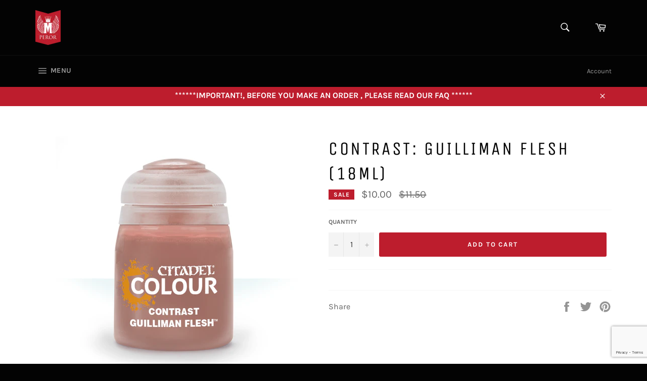

--- FILE ---
content_type: text/html; charset=utf-8
request_url: https://www.google.com/recaptcha/api2/anchor?ar=1&k=6LeTRAoeAAAAACKeCUlhSkXvVTIwv0_OgDTqgYsa&co=aHR0cHM6Ly9tcGVyb3IuY2M6NDQz&hl=en&v=PoyoqOPhxBO7pBk68S4YbpHZ&size=invisible&anchor-ms=20000&execute-ms=30000&cb=iyf1bxgzdowf
body_size: 48879
content:
<!DOCTYPE HTML><html dir="ltr" lang="en"><head><meta http-equiv="Content-Type" content="text/html; charset=UTF-8">
<meta http-equiv="X-UA-Compatible" content="IE=edge">
<title>reCAPTCHA</title>
<style type="text/css">
/* cyrillic-ext */
@font-face {
  font-family: 'Roboto';
  font-style: normal;
  font-weight: 400;
  font-stretch: 100%;
  src: url(//fonts.gstatic.com/s/roboto/v48/KFO7CnqEu92Fr1ME7kSn66aGLdTylUAMa3GUBHMdazTgWw.woff2) format('woff2');
  unicode-range: U+0460-052F, U+1C80-1C8A, U+20B4, U+2DE0-2DFF, U+A640-A69F, U+FE2E-FE2F;
}
/* cyrillic */
@font-face {
  font-family: 'Roboto';
  font-style: normal;
  font-weight: 400;
  font-stretch: 100%;
  src: url(//fonts.gstatic.com/s/roboto/v48/KFO7CnqEu92Fr1ME7kSn66aGLdTylUAMa3iUBHMdazTgWw.woff2) format('woff2');
  unicode-range: U+0301, U+0400-045F, U+0490-0491, U+04B0-04B1, U+2116;
}
/* greek-ext */
@font-face {
  font-family: 'Roboto';
  font-style: normal;
  font-weight: 400;
  font-stretch: 100%;
  src: url(//fonts.gstatic.com/s/roboto/v48/KFO7CnqEu92Fr1ME7kSn66aGLdTylUAMa3CUBHMdazTgWw.woff2) format('woff2');
  unicode-range: U+1F00-1FFF;
}
/* greek */
@font-face {
  font-family: 'Roboto';
  font-style: normal;
  font-weight: 400;
  font-stretch: 100%;
  src: url(//fonts.gstatic.com/s/roboto/v48/KFO7CnqEu92Fr1ME7kSn66aGLdTylUAMa3-UBHMdazTgWw.woff2) format('woff2');
  unicode-range: U+0370-0377, U+037A-037F, U+0384-038A, U+038C, U+038E-03A1, U+03A3-03FF;
}
/* math */
@font-face {
  font-family: 'Roboto';
  font-style: normal;
  font-weight: 400;
  font-stretch: 100%;
  src: url(//fonts.gstatic.com/s/roboto/v48/KFO7CnqEu92Fr1ME7kSn66aGLdTylUAMawCUBHMdazTgWw.woff2) format('woff2');
  unicode-range: U+0302-0303, U+0305, U+0307-0308, U+0310, U+0312, U+0315, U+031A, U+0326-0327, U+032C, U+032F-0330, U+0332-0333, U+0338, U+033A, U+0346, U+034D, U+0391-03A1, U+03A3-03A9, U+03B1-03C9, U+03D1, U+03D5-03D6, U+03F0-03F1, U+03F4-03F5, U+2016-2017, U+2034-2038, U+203C, U+2040, U+2043, U+2047, U+2050, U+2057, U+205F, U+2070-2071, U+2074-208E, U+2090-209C, U+20D0-20DC, U+20E1, U+20E5-20EF, U+2100-2112, U+2114-2115, U+2117-2121, U+2123-214F, U+2190, U+2192, U+2194-21AE, U+21B0-21E5, U+21F1-21F2, U+21F4-2211, U+2213-2214, U+2216-22FF, U+2308-230B, U+2310, U+2319, U+231C-2321, U+2336-237A, U+237C, U+2395, U+239B-23B7, U+23D0, U+23DC-23E1, U+2474-2475, U+25AF, U+25B3, U+25B7, U+25BD, U+25C1, U+25CA, U+25CC, U+25FB, U+266D-266F, U+27C0-27FF, U+2900-2AFF, U+2B0E-2B11, U+2B30-2B4C, U+2BFE, U+3030, U+FF5B, U+FF5D, U+1D400-1D7FF, U+1EE00-1EEFF;
}
/* symbols */
@font-face {
  font-family: 'Roboto';
  font-style: normal;
  font-weight: 400;
  font-stretch: 100%;
  src: url(//fonts.gstatic.com/s/roboto/v48/KFO7CnqEu92Fr1ME7kSn66aGLdTylUAMaxKUBHMdazTgWw.woff2) format('woff2');
  unicode-range: U+0001-000C, U+000E-001F, U+007F-009F, U+20DD-20E0, U+20E2-20E4, U+2150-218F, U+2190, U+2192, U+2194-2199, U+21AF, U+21E6-21F0, U+21F3, U+2218-2219, U+2299, U+22C4-22C6, U+2300-243F, U+2440-244A, U+2460-24FF, U+25A0-27BF, U+2800-28FF, U+2921-2922, U+2981, U+29BF, U+29EB, U+2B00-2BFF, U+4DC0-4DFF, U+FFF9-FFFB, U+10140-1018E, U+10190-1019C, U+101A0, U+101D0-101FD, U+102E0-102FB, U+10E60-10E7E, U+1D2C0-1D2D3, U+1D2E0-1D37F, U+1F000-1F0FF, U+1F100-1F1AD, U+1F1E6-1F1FF, U+1F30D-1F30F, U+1F315, U+1F31C, U+1F31E, U+1F320-1F32C, U+1F336, U+1F378, U+1F37D, U+1F382, U+1F393-1F39F, U+1F3A7-1F3A8, U+1F3AC-1F3AF, U+1F3C2, U+1F3C4-1F3C6, U+1F3CA-1F3CE, U+1F3D4-1F3E0, U+1F3ED, U+1F3F1-1F3F3, U+1F3F5-1F3F7, U+1F408, U+1F415, U+1F41F, U+1F426, U+1F43F, U+1F441-1F442, U+1F444, U+1F446-1F449, U+1F44C-1F44E, U+1F453, U+1F46A, U+1F47D, U+1F4A3, U+1F4B0, U+1F4B3, U+1F4B9, U+1F4BB, U+1F4BF, U+1F4C8-1F4CB, U+1F4D6, U+1F4DA, U+1F4DF, U+1F4E3-1F4E6, U+1F4EA-1F4ED, U+1F4F7, U+1F4F9-1F4FB, U+1F4FD-1F4FE, U+1F503, U+1F507-1F50B, U+1F50D, U+1F512-1F513, U+1F53E-1F54A, U+1F54F-1F5FA, U+1F610, U+1F650-1F67F, U+1F687, U+1F68D, U+1F691, U+1F694, U+1F698, U+1F6AD, U+1F6B2, U+1F6B9-1F6BA, U+1F6BC, U+1F6C6-1F6CF, U+1F6D3-1F6D7, U+1F6E0-1F6EA, U+1F6F0-1F6F3, U+1F6F7-1F6FC, U+1F700-1F7FF, U+1F800-1F80B, U+1F810-1F847, U+1F850-1F859, U+1F860-1F887, U+1F890-1F8AD, U+1F8B0-1F8BB, U+1F8C0-1F8C1, U+1F900-1F90B, U+1F93B, U+1F946, U+1F984, U+1F996, U+1F9E9, U+1FA00-1FA6F, U+1FA70-1FA7C, U+1FA80-1FA89, U+1FA8F-1FAC6, U+1FACE-1FADC, U+1FADF-1FAE9, U+1FAF0-1FAF8, U+1FB00-1FBFF;
}
/* vietnamese */
@font-face {
  font-family: 'Roboto';
  font-style: normal;
  font-weight: 400;
  font-stretch: 100%;
  src: url(//fonts.gstatic.com/s/roboto/v48/KFO7CnqEu92Fr1ME7kSn66aGLdTylUAMa3OUBHMdazTgWw.woff2) format('woff2');
  unicode-range: U+0102-0103, U+0110-0111, U+0128-0129, U+0168-0169, U+01A0-01A1, U+01AF-01B0, U+0300-0301, U+0303-0304, U+0308-0309, U+0323, U+0329, U+1EA0-1EF9, U+20AB;
}
/* latin-ext */
@font-face {
  font-family: 'Roboto';
  font-style: normal;
  font-weight: 400;
  font-stretch: 100%;
  src: url(//fonts.gstatic.com/s/roboto/v48/KFO7CnqEu92Fr1ME7kSn66aGLdTylUAMa3KUBHMdazTgWw.woff2) format('woff2');
  unicode-range: U+0100-02BA, U+02BD-02C5, U+02C7-02CC, U+02CE-02D7, U+02DD-02FF, U+0304, U+0308, U+0329, U+1D00-1DBF, U+1E00-1E9F, U+1EF2-1EFF, U+2020, U+20A0-20AB, U+20AD-20C0, U+2113, U+2C60-2C7F, U+A720-A7FF;
}
/* latin */
@font-face {
  font-family: 'Roboto';
  font-style: normal;
  font-weight: 400;
  font-stretch: 100%;
  src: url(//fonts.gstatic.com/s/roboto/v48/KFO7CnqEu92Fr1ME7kSn66aGLdTylUAMa3yUBHMdazQ.woff2) format('woff2');
  unicode-range: U+0000-00FF, U+0131, U+0152-0153, U+02BB-02BC, U+02C6, U+02DA, U+02DC, U+0304, U+0308, U+0329, U+2000-206F, U+20AC, U+2122, U+2191, U+2193, U+2212, U+2215, U+FEFF, U+FFFD;
}
/* cyrillic-ext */
@font-face {
  font-family: 'Roboto';
  font-style: normal;
  font-weight: 500;
  font-stretch: 100%;
  src: url(//fonts.gstatic.com/s/roboto/v48/KFO7CnqEu92Fr1ME7kSn66aGLdTylUAMa3GUBHMdazTgWw.woff2) format('woff2');
  unicode-range: U+0460-052F, U+1C80-1C8A, U+20B4, U+2DE0-2DFF, U+A640-A69F, U+FE2E-FE2F;
}
/* cyrillic */
@font-face {
  font-family: 'Roboto';
  font-style: normal;
  font-weight: 500;
  font-stretch: 100%;
  src: url(//fonts.gstatic.com/s/roboto/v48/KFO7CnqEu92Fr1ME7kSn66aGLdTylUAMa3iUBHMdazTgWw.woff2) format('woff2');
  unicode-range: U+0301, U+0400-045F, U+0490-0491, U+04B0-04B1, U+2116;
}
/* greek-ext */
@font-face {
  font-family: 'Roboto';
  font-style: normal;
  font-weight: 500;
  font-stretch: 100%;
  src: url(//fonts.gstatic.com/s/roboto/v48/KFO7CnqEu92Fr1ME7kSn66aGLdTylUAMa3CUBHMdazTgWw.woff2) format('woff2');
  unicode-range: U+1F00-1FFF;
}
/* greek */
@font-face {
  font-family: 'Roboto';
  font-style: normal;
  font-weight: 500;
  font-stretch: 100%;
  src: url(//fonts.gstatic.com/s/roboto/v48/KFO7CnqEu92Fr1ME7kSn66aGLdTylUAMa3-UBHMdazTgWw.woff2) format('woff2');
  unicode-range: U+0370-0377, U+037A-037F, U+0384-038A, U+038C, U+038E-03A1, U+03A3-03FF;
}
/* math */
@font-face {
  font-family: 'Roboto';
  font-style: normal;
  font-weight: 500;
  font-stretch: 100%;
  src: url(//fonts.gstatic.com/s/roboto/v48/KFO7CnqEu92Fr1ME7kSn66aGLdTylUAMawCUBHMdazTgWw.woff2) format('woff2');
  unicode-range: U+0302-0303, U+0305, U+0307-0308, U+0310, U+0312, U+0315, U+031A, U+0326-0327, U+032C, U+032F-0330, U+0332-0333, U+0338, U+033A, U+0346, U+034D, U+0391-03A1, U+03A3-03A9, U+03B1-03C9, U+03D1, U+03D5-03D6, U+03F0-03F1, U+03F4-03F5, U+2016-2017, U+2034-2038, U+203C, U+2040, U+2043, U+2047, U+2050, U+2057, U+205F, U+2070-2071, U+2074-208E, U+2090-209C, U+20D0-20DC, U+20E1, U+20E5-20EF, U+2100-2112, U+2114-2115, U+2117-2121, U+2123-214F, U+2190, U+2192, U+2194-21AE, U+21B0-21E5, U+21F1-21F2, U+21F4-2211, U+2213-2214, U+2216-22FF, U+2308-230B, U+2310, U+2319, U+231C-2321, U+2336-237A, U+237C, U+2395, U+239B-23B7, U+23D0, U+23DC-23E1, U+2474-2475, U+25AF, U+25B3, U+25B7, U+25BD, U+25C1, U+25CA, U+25CC, U+25FB, U+266D-266F, U+27C0-27FF, U+2900-2AFF, U+2B0E-2B11, U+2B30-2B4C, U+2BFE, U+3030, U+FF5B, U+FF5D, U+1D400-1D7FF, U+1EE00-1EEFF;
}
/* symbols */
@font-face {
  font-family: 'Roboto';
  font-style: normal;
  font-weight: 500;
  font-stretch: 100%;
  src: url(//fonts.gstatic.com/s/roboto/v48/KFO7CnqEu92Fr1ME7kSn66aGLdTylUAMaxKUBHMdazTgWw.woff2) format('woff2');
  unicode-range: U+0001-000C, U+000E-001F, U+007F-009F, U+20DD-20E0, U+20E2-20E4, U+2150-218F, U+2190, U+2192, U+2194-2199, U+21AF, U+21E6-21F0, U+21F3, U+2218-2219, U+2299, U+22C4-22C6, U+2300-243F, U+2440-244A, U+2460-24FF, U+25A0-27BF, U+2800-28FF, U+2921-2922, U+2981, U+29BF, U+29EB, U+2B00-2BFF, U+4DC0-4DFF, U+FFF9-FFFB, U+10140-1018E, U+10190-1019C, U+101A0, U+101D0-101FD, U+102E0-102FB, U+10E60-10E7E, U+1D2C0-1D2D3, U+1D2E0-1D37F, U+1F000-1F0FF, U+1F100-1F1AD, U+1F1E6-1F1FF, U+1F30D-1F30F, U+1F315, U+1F31C, U+1F31E, U+1F320-1F32C, U+1F336, U+1F378, U+1F37D, U+1F382, U+1F393-1F39F, U+1F3A7-1F3A8, U+1F3AC-1F3AF, U+1F3C2, U+1F3C4-1F3C6, U+1F3CA-1F3CE, U+1F3D4-1F3E0, U+1F3ED, U+1F3F1-1F3F3, U+1F3F5-1F3F7, U+1F408, U+1F415, U+1F41F, U+1F426, U+1F43F, U+1F441-1F442, U+1F444, U+1F446-1F449, U+1F44C-1F44E, U+1F453, U+1F46A, U+1F47D, U+1F4A3, U+1F4B0, U+1F4B3, U+1F4B9, U+1F4BB, U+1F4BF, U+1F4C8-1F4CB, U+1F4D6, U+1F4DA, U+1F4DF, U+1F4E3-1F4E6, U+1F4EA-1F4ED, U+1F4F7, U+1F4F9-1F4FB, U+1F4FD-1F4FE, U+1F503, U+1F507-1F50B, U+1F50D, U+1F512-1F513, U+1F53E-1F54A, U+1F54F-1F5FA, U+1F610, U+1F650-1F67F, U+1F687, U+1F68D, U+1F691, U+1F694, U+1F698, U+1F6AD, U+1F6B2, U+1F6B9-1F6BA, U+1F6BC, U+1F6C6-1F6CF, U+1F6D3-1F6D7, U+1F6E0-1F6EA, U+1F6F0-1F6F3, U+1F6F7-1F6FC, U+1F700-1F7FF, U+1F800-1F80B, U+1F810-1F847, U+1F850-1F859, U+1F860-1F887, U+1F890-1F8AD, U+1F8B0-1F8BB, U+1F8C0-1F8C1, U+1F900-1F90B, U+1F93B, U+1F946, U+1F984, U+1F996, U+1F9E9, U+1FA00-1FA6F, U+1FA70-1FA7C, U+1FA80-1FA89, U+1FA8F-1FAC6, U+1FACE-1FADC, U+1FADF-1FAE9, U+1FAF0-1FAF8, U+1FB00-1FBFF;
}
/* vietnamese */
@font-face {
  font-family: 'Roboto';
  font-style: normal;
  font-weight: 500;
  font-stretch: 100%;
  src: url(//fonts.gstatic.com/s/roboto/v48/KFO7CnqEu92Fr1ME7kSn66aGLdTylUAMa3OUBHMdazTgWw.woff2) format('woff2');
  unicode-range: U+0102-0103, U+0110-0111, U+0128-0129, U+0168-0169, U+01A0-01A1, U+01AF-01B0, U+0300-0301, U+0303-0304, U+0308-0309, U+0323, U+0329, U+1EA0-1EF9, U+20AB;
}
/* latin-ext */
@font-face {
  font-family: 'Roboto';
  font-style: normal;
  font-weight: 500;
  font-stretch: 100%;
  src: url(//fonts.gstatic.com/s/roboto/v48/KFO7CnqEu92Fr1ME7kSn66aGLdTylUAMa3KUBHMdazTgWw.woff2) format('woff2');
  unicode-range: U+0100-02BA, U+02BD-02C5, U+02C7-02CC, U+02CE-02D7, U+02DD-02FF, U+0304, U+0308, U+0329, U+1D00-1DBF, U+1E00-1E9F, U+1EF2-1EFF, U+2020, U+20A0-20AB, U+20AD-20C0, U+2113, U+2C60-2C7F, U+A720-A7FF;
}
/* latin */
@font-face {
  font-family: 'Roboto';
  font-style: normal;
  font-weight: 500;
  font-stretch: 100%;
  src: url(//fonts.gstatic.com/s/roboto/v48/KFO7CnqEu92Fr1ME7kSn66aGLdTylUAMa3yUBHMdazQ.woff2) format('woff2');
  unicode-range: U+0000-00FF, U+0131, U+0152-0153, U+02BB-02BC, U+02C6, U+02DA, U+02DC, U+0304, U+0308, U+0329, U+2000-206F, U+20AC, U+2122, U+2191, U+2193, U+2212, U+2215, U+FEFF, U+FFFD;
}
/* cyrillic-ext */
@font-face {
  font-family: 'Roboto';
  font-style: normal;
  font-weight: 900;
  font-stretch: 100%;
  src: url(//fonts.gstatic.com/s/roboto/v48/KFO7CnqEu92Fr1ME7kSn66aGLdTylUAMa3GUBHMdazTgWw.woff2) format('woff2');
  unicode-range: U+0460-052F, U+1C80-1C8A, U+20B4, U+2DE0-2DFF, U+A640-A69F, U+FE2E-FE2F;
}
/* cyrillic */
@font-face {
  font-family: 'Roboto';
  font-style: normal;
  font-weight: 900;
  font-stretch: 100%;
  src: url(//fonts.gstatic.com/s/roboto/v48/KFO7CnqEu92Fr1ME7kSn66aGLdTylUAMa3iUBHMdazTgWw.woff2) format('woff2');
  unicode-range: U+0301, U+0400-045F, U+0490-0491, U+04B0-04B1, U+2116;
}
/* greek-ext */
@font-face {
  font-family: 'Roboto';
  font-style: normal;
  font-weight: 900;
  font-stretch: 100%;
  src: url(//fonts.gstatic.com/s/roboto/v48/KFO7CnqEu92Fr1ME7kSn66aGLdTylUAMa3CUBHMdazTgWw.woff2) format('woff2');
  unicode-range: U+1F00-1FFF;
}
/* greek */
@font-face {
  font-family: 'Roboto';
  font-style: normal;
  font-weight: 900;
  font-stretch: 100%;
  src: url(//fonts.gstatic.com/s/roboto/v48/KFO7CnqEu92Fr1ME7kSn66aGLdTylUAMa3-UBHMdazTgWw.woff2) format('woff2');
  unicode-range: U+0370-0377, U+037A-037F, U+0384-038A, U+038C, U+038E-03A1, U+03A3-03FF;
}
/* math */
@font-face {
  font-family: 'Roboto';
  font-style: normal;
  font-weight: 900;
  font-stretch: 100%;
  src: url(//fonts.gstatic.com/s/roboto/v48/KFO7CnqEu92Fr1ME7kSn66aGLdTylUAMawCUBHMdazTgWw.woff2) format('woff2');
  unicode-range: U+0302-0303, U+0305, U+0307-0308, U+0310, U+0312, U+0315, U+031A, U+0326-0327, U+032C, U+032F-0330, U+0332-0333, U+0338, U+033A, U+0346, U+034D, U+0391-03A1, U+03A3-03A9, U+03B1-03C9, U+03D1, U+03D5-03D6, U+03F0-03F1, U+03F4-03F5, U+2016-2017, U+2034-2038, U+203C, U+2040, U+2043, U+2047, U+2050, U+2057, U+205F, U+2070-2071, U+2074-208E, U+2090-209C, U+20D0-20DC, U+20E1, U+20E5-20EF, U+2100-2112, U+2114-2115, U+2117-2121, U+2123-214F, U+2190, U+2192, U+2194-21AE, U+21B0-21E5, U+21F1-21F2, U+21F4-2211, U+2213-2214, U+2216-22FF, U+2308-230B, U+2310, U+2319, U+231C-2321, U+2336-237A, U+237C, U+2395, U+239B-23B7, U+23D0, U+23DC-23E1, U+2474-2475, U+25AF, U+25B3, U+25B7, U+25BD, U+25C1, U+25CA, U+25CC, U+25FB, U+266D-266F, U+27C0-27FF, U+2900-2AFF, U+2B0E-2B11, U+2B30-2B4C, U+2BFE, U+3030, U+FF5B, U+FF5D, U+1D400-1D7FF, U+1EE00-1EEFF;
}
/* symbols */
@font-face {
  font-family: 'Roboto';
  font-style: normal;
  font-weight: 900;
  font-stretch: 100%;
  src: url(//fonts.gstatic.com/s/roboto/v48/KFO7CnqEu92Fr1ME7kSn66aGLdTylUAMaxKUBHMdazTgWw.woff2) format('woff2');
  unicode-range: U+0001-000C, U+000E-001F, U+007F-009F, U+20DD-20E0, U+20E2-20E4, U+2150-218F, U+2190, U+2192, U+2194-2199, U+21AF, U+21E6-21F0, U+21F3, U+2218-2219, U+2299, U+22C4-22C6, U+2300-243F, U+2440-244A, U+2460-24FF, U+25A0-27BF, U+2800-28FF, U+2921-2922, U+2981, U+29BF, U+29EB, U+2B00-2BFF, U+4DC0-4DFF, U+FFF9-FFFB, U+10140-1018E, U+10190-1019C, U+101A0, U+101D0-101FD, U+102E0-102FB, U+10E60-10E7E, U+1D2C0-1D2D3, U+1D2E0-1D37F, U+1F000-1F0FF, U+1F100-1F1AD, U+1F1E6-1F1FF, U+1F30D-1F30F, U+1F315, U+1F31C, U+1F31E, U+1F320-1F32C, U+1F336, U+1F378, U+1F37D, U+1F382, U+1F393-1F39F, U+1F3A7-1F3A8, U+1F3AC-1F3AF, U+1F3C2, U+1F3C4-1F3C6, U+1F3CA-1F3CE, U+1F3D4-1F3E0, U+1F3ED, U+1F3F1-1F3F3, U+1F3F5-1F3F7, U+1F408, U+1F415, U+1F41F, U+1F426, U+1F43F, U+1F441-1F442, U+1F444, U+1F446-1F449, U+1F44C-1F44E, U+1F453, U+1F46A, U+1F47D, U+1F4A3, U+1F4B0, U+1F4B3, U+1F4B9, U+1F4BB, U+1F4BF, U+1F4C8-1F4CB, U+1F4D6, U+1F4DA, U+1F4DF, U+1F4E3-1F4E6, U+1F4EA-1F4ED, U+1F4F7, U+1F4F9-1F4FB, U+1F4FD-1F4FE, U+1F503, U+1F507-1F50B, U+1F50D, U+1F512-1F513, U+1F53E-1F54A, U+1F54F-1F5FA, U+1F610, U+1F650-1F67F, U+1F687, U+1F68D, U+1F691, U+1F694, U+1F698, U+1F6AD, U+1F6B2, U+1F6B9-1F6BA, U+1F6BC, U+1F6C6-1F6CF, U+1F6D3-1F6D7, U+1F6E0-1F6EA, U+1F6F0-1F6F3, U+1F6F7-1F6FC, U+1F700-1F7FF, U+1F800-1F80B, U+1F810-1F847, U+1F850-1F859, U+1F860-1F887, U+1F890-1F8AD, U+1F8B0-1F8BB, U+1F8C0-1F8C1, U+1F900-1F90B, U+1F93B, U+1F946, U+1F984, U+1F996, U+1F9E9, U+1FA00-1FA6F, U+1FA70-1FA7C, U+1FA80-1FA89, U+1FA8F-1FAC6, U+1FACE-1FADC, U+1FADF-1FAE9, U+1FAF0-1FAF8, U+1FB00-1FBFF;
}
/* vietnamese */
@font-face {
  font-family: 'Roboto';
  font-style: normal;
  font-weight: 900;
  font-stretch: 100%;
  src: url(//fonts.gstatic.com/s/roboto/v48/KFO7CnqEu92Fr1ME7kSn66aGLdTylUAMa3OUBHMdazTgWw.woff2) format('woff2');
  unicode-range: U+0102-0103, U+0110-0111, U+0128-0129, U+0168-0169, U+01A0-01A1, U+01AF-01B0, U+0300-0301, U+0303-0304, U+0308-0309, U+0323, U+0329, U+1EA0-1EF9, U+20AB;
}
/* latin-ext */
@font-face {
  font-family: 'Roboto';
  font-style: normal;
  font-weight: 900;
  font-stretch: 100%;
  src: url(//fonts.gstatic.com/s/roboto/v48/KFO7CnqEu92Fr1ME7kSn66aGLdTylUAMa3KUBHMdazTgWw.woff2) format('woff2');
  unicode-range: U+0100-02BA, U+02BD-02C5, U+02C7-02CC, U+02CE-02D7, U+02DD-02FF, U+0304, U+0308, U+0329, U+1D00-1DBF, U+1E00-1E9F, U+1EF2-1EFF, U+2020, U+20A0-20AB, U+20AD-20C0, U+2113, U+2C60-2C7F, U+A720-A7FF;
}
/* latin */
@font-face {
  font-family: 'Roboto';
  font-style: normal;
  font-weight: 900;
  font-stretch: 100%;
  src: url(//fonts.gstatic.com/s/roboto/v48/KFO7CnqEu92Fr1ME7kSn66aGLdTylUAMa3yUBHMdazQ.woff2) format('woff2');
  unicode-range: U+0000-00FF, U+0131, U+0152-0153, U+02BB-02BC, U+02C6, U+02DA, U+02DC, U+0304, U+0308, U+0329, U+2000-206F, U+20AC, U+2122, U+2191, U+2193, U+2212, U+2215, U+FEFF, U+FFFD;
}

</style>
<link rel="stylesheet" type="text/css" href="https://www.gstatic.com/recaptcha/releases/PoyoqOPhxBO7pBk68S4YbpHZ/styles__ltr.css">
<script nonce="Vp_HTgZKyxDjFHdls8qKnA" type="text/javascript">window['__recaptcha_api'] = 'https://www.google.com/recaptcha/api2/';</script>
<script type="text/javascript" src="https://www.gstatic.com/recaptcha/releases/PoyoqOPhxBO7pBk68S4YbpHZ/recaptcha__en.js" nonce="Vp_HTgZKyxDjFHdls8qKnA">
      
    </script></head>
<body><div id="rc-anchor-alert" class="rc-anchor-alert"></div>
<input type="hidden" id="recaptcha-token" value="[base64]">
<script type="text/javascript" nonce="Vp_HTgZKyxDjFHdls8qKnA">
      recaptcha.anchor.Main.init("[\x22ainput\x22,[\x22bgdata\x22,\x22\x22,\[base64]/[base64]/[base64]/[base64]/cjw8ejpyPj4+eil9Y2F0Y2gobCl7dGhyb3cgbDt9fSxIPWZ1bmN0aW9uKHcsdCx6KXtpZih3PT0xOTR8fHc9PTIwOCl0LnZbd10/dC52W3ddLmNvbmNhdCh6KTp0LnZbd109b2Yoeix0KTtlbHNle2lmKHQuYkImJnchPTMxNylyZXR1cm47dz09NjZ8fHc9PTEyMnx8dz09NDcwfHx3PT00NHx8dz09NDE2fHx3PT0zOTd8fHc9PTQyMXx8dz09Njh8fHc9PTcwfHx3PT0xODQ/[base64]/[base64]/[base64]/bmV3IGRbVl0oSlswXSk6cD09Mj9uZXcgZFtWXShKWzBdLEpbMV0pOnA9PTM/bmV3IGRbVl0oSlswXSxKWzFdLEpbMl0pOnA9PTQ/[base64]/[base64]/[base64]/[base64]\x22,\[base64]\\u003d\\u003d\x22,\x22C8KAw4/Dl3/DvMOww5fDvMOBw6ZKMMOhwowjw5wUwp8NTsOgPcO8w4TDt8Ktw7vDtHLCvsO0w77Dp8Kiw698QnYZwpPCq1TDhcKlfGR2W8OZUwdBw5rDmMO4w6jDgilUwqQSw4JgwqPDtsK+CG4/w4LDhcOKY8ODw4NMDDDCrcOfFDETw5BWXsK/wo7DhSXCgkHCscOYEXbDhMOhw6fDtsOGdmLCm8Oew4EIWVLCmcKwwp5qwoTCgFxXUHfDpzzCoMObSD7Cl8KKE19kMsOVPcKZK8OlwpsYw7zCvgxpKMKxHcOsD8KjH8O5VQLCqlXCrkfDn8KQLsOpA8Kpw7RRTsKSe8OJwqY/wowwFUobU8OvaT7CrsK+wqTDqsKbw5rCpMOlBMKScsOCVsOPJ8OCwqtKwoLCmhPCinl5Xl/CsMKGR1HDuCI5cnzDgk0VwpUcLsKhTkDCmTp6wrELwobCpBHDrMOxw6h2w48Vw4ANQB7Dr8OGwrNXRUh9wrTCsTjCgcOLMMOlWsOFwoLCgC9ABwNHTinChnjDpjjDpkPDvEw9UhwhZMKMLyPCim/Co3PDsMKww5nDtMOxJsK1wqAYB8OGKMOVwqDClHjChzBBIsKIwrYwHHV8eH4CD8OVXmTDjsOlw4c3w6FHwqRPKQXDmyvCrcONw4zCuXsqw5HCmnhRw53DnznDmRAuOwPDjsKAw4/Co8Kkwq5Yw6HDiR3CtMO0w67CuULCkgXCpsOgeg1jJsOkwoRRwobDv11Gw6t+wqtuOcOuw7Q9dCDCm8KcwpNdwr0eQMOrD8KjwqpxwqcSw4Fiw7LCni/Do8ORQU3DvidYw4vDnMObw7xICCLDgMK1w59swp5JUCfCl1Rkw57CmXoqwrM8w7fCrg/DqsKbRQEtwr86wro6dMOgw4xVw6/[base64]/QcKha37Ck8Kowp/CicOmw5DDvMO3FsKLD8ONw7zChSfCm8KIw6tcaXBwwo7DjcOKbMOZHMKuAMK/wpQFDE4lUx5MQFTDogHDt3/CucKLwr3CiXfDksOvaMKVd8OKJigLwrw4AF8iwqQMwr3CtcOowoZ9RmbDp8Opwp/CklvDp8OMwqRRaMOxwq9wCcOKXSHCqTdUwrN1R2jDpi7CnDvDqcOYGcK+Jk/DisOgwrTDumZ2w6bCuMOwwqPCksKiccK8IXp9McKnw4pOPTjCg0vCn2TDu8OMCF43wopqPkNPU8KKwqDCnMOQNmvCvyIRdhQaZW/[base64]/Cs8KtGsOzw7ECw7TDtMOuw6NSP8OYX8OUw5zChB1aXDLDqhjCjEnDlMKqfsOUAQkGw4dxB33DtMK3B8Kow58dwrkgw5wywofDuMKkwrrDhWE0GVPClsODwrTCt8Oow7nDnBhUwqZhw4HDnVPCq8OkVcKnwrXDusKGe8OAcEgeUMKowq/[base64]/DocKBwr5WODHDoHnCiXEddAEgw6pAw5fCncKhw5JuYMO8wpzDrxjDnjDClV3Cv8KPw5x4w7DDucKcMsOjVMOKwqklwoJgaz/Dl8KkwozCmMKaSH/[base64]/DtMKZT3LCqkMTWMKdFcK0ScKLw6hTw7kmw7J1w7ttN30OXyTCnEU8wqXDq8KcRCbDtCjDrMOSw4hswqbDlkvDqMOaHcKEJRoHGsOWQMKqNSTDimfDqwh8ZsKHwqDDp8KOwo/[base64]/[base64]/Dt8OMwr52w73CsMOpQ8Odw4gcf8OMfURUw5bCh8KFwoMjD3fDhmzCryAyJSVOw6nCscO9wpzCrsK8CMKXwp/DkhM+PsKtwp9cwq7CuMKbJxfCrcKpw7HCmiQbw6XCqhVvwp0VEcKnw7oFD8OGaMK2fMOWLsOkw6/DiBPDqMOIDzNPAQTCrcONTcKITEMQayUkw4Z8wqlHdMOuw50WdhdgM8KOHMONw5HDlXbCoMO9w6rDqCfDvzbDjMKpLsOIwoV1YsKIecKOSUrClsKRwrDDkz5Awr/Dn8OaejDDh8OlwpDCtSPCgMKIR04hw71cJsONwoQDw5bDvT7DvT0BWcOYwocnHsO3YUzDsRFDw7XChcO+I8KQw7DChVXDpcO3BTXCgHrDqsO5FMOgBsOswqnDh8KFecO3wo/CrcKuw43CjjfDhMOGJhZZbEjCh0ZpwoBlwrozw6nCoXpTc8KcfcOzPsOWwootYcOkwrnCpcKLeRvDpMOtw5sbMsKRIkhEw5J9AMOYFy8cSXxyw4oJfhNIYcOiUMOGacO9wqzDvMOww51Hw4A2KsOgwqN5U3sfwpnDpikZH8O8YUEIwp/Co8KJw6R9w6DCoMK3OMOYw5HDox7Co8K+JMORw5XDgEHDsSHCssOZwq4dwq7DpDnCi8ORScOyOlnDksOAPcKMdMOFw6U9wqlcw5FXPW/CmwjDmQ3CiMOsUlpFG3rCvkkswpk+TC/CjcKYMS4yNMOjw65Uw7nCt2bDqcODw41Sw5zCisORwop7BcORwo09wrfCpsOvL3zDjDbCjcOdwq9lCQLCgcOHZj7Dn8OIFcOcTydLfsKnwo3DqcKSGlDDk8O9wqopRRrDp8OoK3fCg8K/VADDrMKZwo9ywqbDilTCiRhcw7slScOzwqMdw5NnIsOkZ2MnV106e8OzTmo/d8O1w40VVDzDmFzCslE5VhQyw7vCtsKqY8KSw75GNMKlwqgkVxnCkVTClFxRwpBPw5fCsifCqcKcw4/DujnCimTCsRkbA8K8TMOiw5R4EFrCo8KoGMKmw4DCiwkmwpLDgsKvZXYmwoYpCsKgw4Nzwo3DiWDDlCrCnFjDv1k0w49reg/ClUHDq8KPw6tPWTLCksK+TRQowq7DmcOMw7/CoQlDT8KuwrZ2w4YrYMKVIsOsHcOrwq0SMsOLWsKRVMO2wqrDksKNXzM3byJRCh12wptVwr7DlsKASMOBDynCn8KXR2QRQsOTJsKKw4LCgMK2QzJWw6/CuCLDlU3ChcO+wp7DhjVZw7cJNCXCvULDn8KXw6BfHzAoCDbDqXvCpSHCqMKLOcKtwr3CtBIiwp3CkMKoTsKSSsOvwopaSsKvHGs2DsO3wrR4AzpMLsOmw5t2E25Jw6HCpmwYw5/DkcK/F8OXaU/Dm3kaaU3ClQQdWsKyWsKiIMK5wpTDm8KdMBJ7W8KqXTbDhsKCw4FkYVBFd8OpEDpzwrfCl8KdHsKpAMKtw5DCjsOkPcK+WsKcw6TCqsOuwqgPw5/CmXUzRQhAK8KiW8KmLH/DtsOhw4B1AjgOw7bCpcKlT8KcN2/Cr8O9fSBVwpkkCsKwC8KMw4Ekw5wBasOww7kmw4Adwr/CgcK3EztaE8KsYDTCpmfCnMOswolwwowUwpQUw7TDmcO/[base64]/LsOiPlfDpMODI8K9OijDnsKgK8O/[base64]/[base64]/Csmxyw7LCo8Kww7V4L8OKwq/CpX3DhMKZw7lIPQoFwojCg8O+wrDCpBR0Tlk6anTCucKYwr/ClsKmwp5Uw6cbw6/CssO8w5ZxRGrCtEDDmGBWUUjDmcKHMsKHS193w6DDo0YXfBHCk8KYwrEZScO3RhZdZllCwpA/[base64]/CksOoZcO6wrBHdQVNGwnDhwswVF3CiXcGw6E/R05UccKLw5vDhcKjwrvCn1XCtXrCimojWsOXV8OtwowNADzCj1t6wptywqzCiWR2wovCi3PDikYgGinCtDrCjBo8wodyQcKVYsORKEXCvsKUwr3Cs8K6wo/[base64]/w6jCrQsjwod6w77CmUzCliZVK3lDSSJ8wr/CgMOUIsKJWiUpR8OBwpvCssOuw63CvsOHwrYofi/DrTtaw4YyVsKcwoTCnkTCnsKhw4UPw5/CrMKpdgfCvcKqw67Dp1QQE2nCk8OmwrJlWGxDacKMw6nCkMOPDkYwwrHCk8Oew6jCrcKJwr0wBMOtS8Oww5wiw5/Dp2RBWCp0AMOTRWTCusO0dXBpw6rCnMKdw4lhKwXCjjnCgMO/esODaB3DjRxBw4EmFn7Di8O3AMKQHh1uZ8KEN2RSwrQQw6jCoMOYazjDtmwDw4fDscOWwqEnw6zDscKcwoXDvVzDowVJwq/DpcOawqkaC0Vqw6Aqw6hnw73CnlB3cHnCuRLDlRBSHQB1CMOUQXspwoB1bSlFQmXDvgclwrHDrsK3w4Q2NzbDkg0GwogZw5LCkzpzG8K8ajk7wpdANcKxw7xHw4nCgnUAwq3DpcOiEATCtS/DvWxTwqoWJsK/w6kRwo7ClMO1w7LChjtiYsKYYMOdNS7CvCzDv8KNwoBTQ8Ozw5kuS8OHwoYewqVZOMK0LE3DqmDCvcKMPxYXw7owOCDChCNpwoHCkcOvRMKeW8OCO8KEw4/CjsOgwpxaw51HZQPDkGBTYEtsw7VHb8KAwpZVwqvDoDhAeMOiPj1xAMOcwoLDij9CwolXBUrDsjbCvzDCtGTDksKZbcKnwoQ0FBhHwodjw6pbwrt/[base64]/CnsOtwrFvCcKyw5zDrknDu1x7wqoBw5l4wrHCtUtpw4LDnk7DrMOTQ3wsPFMPw6fDnF4bw7x+FSUYdSNpwo9hw4vCrgPDjnzCjE5yw501wo8yw4FbW8K+FEnDk03DqcKZwrhyP1BYwq/CqDYBf8KzIMO5P8OPGR0JFMKYDwl5woR2wpV7XcK9woPCr8KHGsOPw4bDnTkoCknDgivDosKsfEnCuMOUXlclBsOuw5UwNB/[base64]/CkC07ZTbCmsOicFnCpcOnQMONw4Acwp7Cr1hiwpAHw6J1w7zCtMOzb3rDmcK5w6DChz7DpMO0wojDvcKFVsOSw6HDojBqFsO0w5IgKEgOw5nDnGDCvXBYO0DCiB/CikZHbcKfDBlgwoAUw69xwoDCgR3CiynCm8OEfmhlQcOKck3DgHAxJnd0wq/DnsOsNTl/V8KBY8Kgw4Uxw4LDucOFw6ZuLykxD3RpCcOgbcKwR8OjJBjDt3DCjGjCvXN+H3cPwrd/S3bCrh4aJsORw7QTVsKVw4duwpNlw4HCtMKXw6bDlBzDp3vCtipZw4dewoLDocOCw7vCvzsHwoTCtmTDpcKdw7Idw4PCvWjCl1QXazM9ZizCj8Kuw6lKwrvDmFHDp8KZwp9Hw6jDssKrZsK7NcOaSjHDlCp/w7HCk8ORw5LDjsO2IMKqPw8tw7R2C1zClMO1wp9jwp/DnijCoDTCrcOteMK+w68jwoNHQHbCg2nDviIWXx3CvH/Dl8KGEQ7Cjn14w6DCjMOLw7HCmHF7w4pRCELCkTIEw4vDp8OMX8OwPDlrImvCkQ3CjsOKwpPDpMOCworDt8Oxwohlw6jCvsKhbR86wrARwr/[base64]/DlMK9blTCvsORw5zCt8KgwqN6XcOkw4LCiHTDnCDCvMO8w5rDhWnDj38uP2o/w4M6D8OHCsKGw4lTw4U5wpnDq8OZw4QLw47DklgZw68FYcKtIC3CkSdZw6F+wrF2ShHDlwo4wrY0bsOOwo0xFMOdwoQAw7xRX8KBX3IpFsKRBsO4Um0Gw5VVSVPDpsOXBMKRw6TDtA/Do0XCpcOHw43DoH5JZsOqw6/CpMOUKcOowr14w4XDkMOfWcK0YMOtw6/Ds8OZNkI5wogeP8KvOcOaw6vDssKRPxRXE8KhQcOyw5cIwpfDhMOWe8K6eMKyWmrDtsKXw69RKMKjHDp/McOww6ZLwpEsKsOTJ8OFwphFwp8Zw5vCj8OzWjHCkcOFwpcKbRjDsMO/KsOWYEjCp2XCh8OVTEgSLMKnGsKcL2U6R8KIU8OEfsOrL8OaDDRdLFs0WMO5CR85SBPDkWtXw6x0UA1BTsO/[base64]/[base64]/[base64]/wrbCjkwsMUVFF0ZGwrVgehV7w7bChRF4dmXDsUvCr8O8wr02w7XDkcOKHsOWwoBOwobCjRZywqfDkEDCiyF6w5hqw7MTYsKrVsOPe8Kfwrdlw4vCun5ewq/[base64]/w4N9EsOywrLCp1tvA1plwp3Cti3DrcKRw4nCmxfCncKDBAbDrWYYw7FZwrbCu3jDqMOBwqjDmsKTTmg0D8OAdlkvw5DDk8OYegUDwr8Kwr7CicORYFUxQcKVwqABF8OaDREhw5vDg8Oowp9xEcOaYsKew780w7MbUMO7w4Uow5/CvcO8AUPCncKjw4JBwr9hw5LCgMKhClVjP8OvAMKlPSjDoCHDvcK7wqwOwpdrw4HCmnAlMynCgcKhw7nDvsKyw4DDsiIMCRtfw7U2wrHCpl9gUHvCs3/CoMOEw5zDj23ChsOKFT3Ct8KrZ0/Cl8Knw4gJWMKLw7PCmlXDpMO/[base64]/DusKrwpTDiTcWMGfDrcKjW8OWwplYfUZeS8K2FsO0DmNPUm7DmsOXUgRcwotGwrM/RcKNw4vDv8OQF8Otw4I8Y8OswpnCiXTDmytnAnJYc8Ozw65Iw713YGMfw5zDvEXCvsOoLsOLez7CuMKAw704w5QpVMOGAnLDq3jDr8OJwod+GcO4USlXw6/ChMO8woZYw4rDicKOb8OBKghPw5NlDkl9wq0pwp/CmwvDiXDCjsKdwr/DusKFWS/[base64]/w7XCnT3DnH3CvsK/IMKQwrItUcOGwq7Cg2bDpXYxw7XCocKnf3IWw4zCpm5EQsKHIFzDusO/DsOuwoQIwokPw5kWw4PDqzTCssK6w7Y+w4PCgcKrw6llejnCugvCrcOYw4dyw7bCuUTCpsO7wpXCpQ5wc8K2wq5Sw5wVw5BqT3vDlS13VDfCm8KDwpXCl2dAwoYjw5UkwqDCrcO3bMKPZVbDtMOPw5/[base64]/YMO5NcK/wqAEZsOCw59QTWIxwpTDtsKSGlDCgcOIw5/DgMK0DyBVw6l4KhNtXwDDvy1eZV1Gw7LDpEkgfVF1UcO8wr/Dm8Oawq3CoWVtSCrCpcK6H8K1E8Ovw67CpB42w7UAT1nCh3w5wpfCoAoCw6DDnwLDq8O+esKww7M/w7sIwrYywoxxwp1kw6DCkBwdAMOrX8OoVwzCuTbCl2IQDBoBwoY+wpIMw454w5FFw4bCtcK8Z8K6wqLCuAxSwrs8w5HCqH4hwq9AwqvDr8OvIkvCrA5fEcOlwqJfwo0cw4/CpnzDv8KJw6FiAWojw4UPw5VQw5MOKFdtwqvDpMKaAcOpw6HCtWBMwqA4XTxcw4bCiMKFw5lNw77DqB0JwpDDlyxUEsOARMOcw67Ci05Dwq7DmRAQHXrDvj8Vw4ZKw4PDgipOwrkbDwnCqsKDwojCjHXDkMOkwq8GTsKkQ8K3ZyN/wojDuw7CsMKxVA5CTxkOSSLCqD0gf3Igw5o6WSwJfsKPwqgSwrTCmcO0w7LDhMOeRwQ1worCu8KbAh4kw7TDtnQsWcKMLkFiHhTDtMOrw7bCj8OXY8O3KXAlwphDdwnCusO0Hk/CosO0OMKEdW/DlMKACBQnGMOYZmTCicOKfMKdwoTCizhMwrbClURhA8OeJMOvbwI3w6LDqz4Aw64oJks5a3VRJsKAbhkiw5QIw5/ClyEQNxTCnzTCoMKRWXxVw6suwqVsbcOyIVNcw7rDlsKew4ITw5XDlVzDgMOGCy8WSxwow5I1fMK4w6fDlAAxwqTCqy46RTzDkMOkw63CrMOqw5lOwqzDmSFowobCu8OgIMKgwodOwqfDgCPDhcOGEw1UNcOQwrMtTms/w44JAVFaPsK4GsOnw7HDusOwBjQaPHMVecKew59qwrB8cB/CiRUmw6nDiHYsw4Y6w6jClGhDZj/CoMO2w4diG8OowoPDj1TDt8O+wp3DjsOWasOBw6XCh2wzwoBEcMO3w4rDj8ORWF0cw5HDvFfCosO3FzHDkcOnw63DpMOtwrbDhxPDhcKAw53Cn0coImdSZgVpMMKNNRcda1taKhXCpTTDvERow6fCmwt+EMKjw5gBwpLCgjfDuhHDgMKNwrk4K2AIaMO4ST7CrsO4BA/[base64]/Cm8Ozwq8dw5bCrFsSwonDk8OQw4LDv8O5EMKfwofDinkyEsO6wrlBwrY8w79EJUgeHWAPHsO0wprDp8KELcOzw7zCm2gEw4bCu11Iwr5Mwp1tw7skacOLDMOAwooic8OowqU/WBlZw78uPGF1w5EXCsK9woTDkUHCjsOUwrXCtm/CggjCh8K9WMOWZ8KqwqcHwqwUCMKlwpMMG8K1wrAxwp3CtRTDlV9aWDDDnyQPJsKCw6bDlcO/AkDCokVnwokGw5cqwobCgE4Dd3PDpcOuwq0Awr3DmsKow5l5EE9gwozDmsObwprDtMKWwoxASMONw7XDrcKsUcORNcOEFzFOP8OOw4bCtVolwqfCpgUowolqwpHDnRNAMMKfOsOMHMOsP8OawoZYAcOlWSfCtcOJHMKFw7s/cWvDkMK0w4jDogfDiysoTikvRC4+w4zDg0TDjkvDhMKmMkLDlivDjWbCiCPChcKlwoUtw7xGUHwHw7PDhXwxw4fDs8KDwoHDmwM1w4DDsS0lXEMMw7NERcKQwp/ChUfDumrDvsONw6hRwoBPVsK8w6HDqylrw4IEAX0gw45PLzVhbE1zw4RKeMKOTcKeIXJWbcOpOW3DrnHCl3DDksK5wpbCh8KZwohYwpoYT8O9f8OyPRp6wqpawqsQcjrDlcK4HEBDw4/[base64]/Ci8KkNcOUwr8GVMOWN8OAXsO9J8KYWWvCvCZ6UcKhZMK+CgcrwqrDh8OdwoEpIcOnF2bDssO8wrrCtGIzL8O+w7FswqYaw4DClWYAMMK/woJEPsOew7YDEU0Wwq/DmMKEG8KmwoLDksKGBMOQFBvDtMOhwqtLwr3CuMKbwojDj8KXfcOIElg3w4U/Q8KOZsOvVAYBwrx0AQPDk2AaKREHwoLClMKdwpRMwqjDicOXWAbCpgDCqsKTMcOdwpnCg3DCq8OfDcOQJsOIH3lLw6EhXcKmDsOXKsK+w7XDqDTDscKfw5UyLMOLPE7DmmNMwpcxdMOmLwhUZMKRwoR4VkLCiVHDimHCjwDCjnZuwqYEwobDpjvCkyghwr93w5HCq0/CosOyUFzDmmPCssOYwr7DpsOKEXjDq8Kgw6IiwrnDgMKnw43CtGBtNmMawolcw7kFDQvDliEMw7DCjcOqHyweXcKYwqjDsnA0wrplfMOKwo0eZC7CsFPDpMOBUcKudX0VGMKnwpsvwpjCuVxuFlw+BmRHwoLDpBEWw5g9wptnPkXCtMO/woXCrUI0NMK3DcKPwqMvGV1owrUbOcOce8O3SWlBMxnDk8Kuw7bCi8OHJcOfw7TCjCsTwoLDo8KTY8K3wpFtw5jCmxkfwobCssOAScO1MsKfw6/[base64]/CojBawpk9wr3Dml3CvFLDuh3CtMKOwpANCsK1L8Ogw6tSwqDCvDPCs8OJwobDhsKDL8OGR8OiMG0vwrTCvmbCmxXDogF2w48dwrvCosOxw7IBCsKLT8KIw6zCpMK3JcKcwoDCgAbCmGHCp2bCtXdzw4Z9dsKLw7NVclcpwp7DjVhlfSXDjzHDscOSbkUqw5zCrD/[base64]/[base64]/CmMK5w57DrUoJw5HDlH7DjsKiwpPCuELCpzQvCQcpwpDCt2DCpX4fXcO4wq8cMz3DnhcNbcK1w4nDlUt/w57CsMOUd2fCsm/[base64]/DiG7Ds2HCkMKBwpvCmsKJw4EVb8O7w4jCtnnCvx3CjnfCsD5Pwrdpw6HClzjCkkEkHcKoWcKewplQw7BNGSnCnDZaw5xLP8KobxRCwr96wokOw5Q8wqrDmsOLwpjDmcKkwoN/w5Uow6HDpcKRdgTCrcO1McOhwpVda8KDCR0+w7YHw53ChcKvdilMwrV2w4DCkh8QwqJnHy9uJcK1HAXCtsOrwrvDpkDCiQccdFgZI8K2eMO4wqHDqQVwUnHCjsO/O8OpVm17KyIuw4LCi0FQGnQKwp3CtMKdw4lawqrDnVIbSyskw5/DngsywpHDuMKXw5IswqsAN3rCtMOmTMOXw7kAd8Kow6MSaAfDnMO7R8O5WcONdTjCjU3Cv1nCsn3CvcO5N8K8CMKSPgTDlWPCuhLDsMKdwp7DscOMwqNDDMOCwq1iPgrDhm/CtF3CkX7DrQMNWXvCkMKRw7/Dr8KIw4LCqWtTFXrCilUgScKiw5LDssKew4bCnlrDmkkLC3oAES5uGGnCnX3DjMOcw4HCjsKEPsKJwpTDgcOtdG/DvkDDizTDvcOVPcKFwqjDhsK+w6LDjMKaBB1vw79Xw5/DvWRkwrXCncOow4p8w49Qwp3CnMKvUgvDlFjDncO3wo91w687QcKrw4LCl1PDkcO/w6fDk8OUaxzCt8Oyw7HDiRHChMKzfE/CgFIvw43CvsONwrk1MsOqw6zCkUhKw7U/w5fDh8OfTMOiJT7Di8OycGPCt1sOwobDpTQjwrB0w6dTTWPDmG8Uw5V4wo9owrgiwr4lwos7NRDChmrCqsOew7XDsMKQw6o9w6h3wr52wrjCs8OrExIowrYZwoIaw7XCrgjDi8K2XMK/GwHDgCkrKMOwBlBACcKRwq/DkjzCplYnw6Rtwo/DrcKgwoArQcK7w61OwqwCckZXw6wtB2w7wqfDgyfDoMOuRMOxHMO5HE0zQA1owq/Ck8OswrtHfMO7wqgkw4o9w7nDssO7CHRpKlPCosOZw7XDkUXDoMOyHsOuLcOEd0HCtcKfZMKERsKBHlnCli4rKlbClMOeaMKQwqnDscOlHsKTw5cmw5QwwoLDkypPaS3Dt0/Cj2FSLMO2KsKVe8OJbMKADMKgw6gZw4LCijjCsMOfQMOQwpzDqljCp8Obw78kVEkIw6URwo7CmgDCrhrDmzYuFcO7PcOYw4JyKcKNw5pHZWbDu1VowpfDrQLDlHViZxfDn8OSC8O/OMO1w74dw5ghV8OUKj5ZwoHDpMOOw5vCosKbF2cqHMOXNMKSw77DiMONJsKjJsKRwoJbGsOCR8O7ZcO6EsOlQcOkwovCkBl3wr5gLsKrcHVdAMKFwpnDrxvCtzdBw7HCj2fChcKyw5nDiQ/CscOLwobDjsKpZsOESBXCrsOOHcOuKjRwd0JdcQPCr0JCw5/[base64]/Co8OvDMOPw49SXcK8w7fDkmbCgT5/YnpoBMOmT0zChcKZw6x6YC7CkMK8AMOwJhhDwoVbWXJpIlobwoZiVU4ww5UIw7NWTMO5w79CU8Oywr/Cvn11EsK9wojDssO5b8OoJ8OQeF7Dn8KAwpU0wpUGwpxXe8OGw6lww4fCk8KUKsKdEnXDocKDw5bDm8OGMcOhAsKFw5gdwp9GV3wNw4jDkMOQwp/CmmjDu8Ohw7hhw5zDsGrDngdbJ8KPwo3DsCQVC0PCnxgdCMKwPMKOV8KCMXrDlAoUwoHCr8OjUGLDpWxzUMKxPsOdwociUDnDnFdEwrPCpRFfwrnDoA8DX8KdSMOjWlPDp8OzwoDDi3rDhFULCsOuw7vDvcKjDW3CgcKQPMOsw5cTY0HDkSlxw6vDhWgiw7RFwpNIwr/Cl8KxwonCsy4Ow5PDkBskRsKNDFdnKcOZAxZVwqMcwrEwcBTCiwXCscO+woJnw6/Dj8KOw6gDwrRZw4p0woPCpMO+TsOqRQ1oEXjCi8Kowp0pwofDtMKiwqcedjVXGW07w4YJeMO9w6gmTsKTaDRkw57Dq8K5w7nDkVEkwr0MwofCgybDvCBVHMKnw67Di8KJwrFxOzLDtSbCg8K2wpp0woQ4w6Vzwo4/[base64]/wprCrBbDpXITw6loX8KeCw/Cr8OGw5PDjsOSLsKbBjxewp0jwpssw440wqwJFsOdAR8AaCg/QsKNHkjCpsONwrZbw6fCqVNgwpt1wqwJw4MNXnBBZ3ErNsOGRCHChi7Dq8OgU1lxwo3Ds8Kmw6pfwpPCj1Y/aFQuw4PCgMOHJ8OmNMKiw5BLdRbCuhXCkEldwpJ4bcOVw77Dj8KOdMKIRX7DkcKKRMONPMKEGEHCqsOuw6fCvjbDhjd9woQQbsK0wqc8w7HDjsOvB1rDnMO5wqUoHyR2w5diTk5Gw69fS8Ogw47DvsOUbxMtDDDCmcKGwpzDkzPCkcOYScOydV/CrcKIMWLCjlBCGyNOVcKtwrDCjMKfwqjDvyIFJMKoOg7CiG4UwpJQwoTClcK2JBVqMMKNeMKpbz3DjW7Du8O+LyUtT3dowqjDiGHCk2PClkrDksOFEsKbU8KYwqTCqcOXKAFjw47CtMO/[base64]/w4xmwpLCscKPwobDrD0HNsKWwqTCgsKcOsKiVg7CtxbDikzCocOVVcKpw6cFwqrDrB5JwqhrwqrCslAaw5LCsELDvsOIwrzCtMKwKsK6d25rwqTDlzs4G8KzwpcOw69/w4NNFEkvUMOow6dWPiVxw5VKwpHDuVUoYMOORA8sFEvCnhnDjDtZwqVRw67DrcOgD8KXWTN8fsOhMMOAwqUawpdhA0DClglDYsODCl7CrwjDi8ORw6wdSsK7YsOHwqVsw490w7DCu2ppw55/w7JuFsOFdGsNw47CucKrAC7CkcOzw7R+wplAwqIgLFbDtUnCvi7Dtxt9K15QE8KNdcKMwrcUBzHCj8Kqw5TDssOHMhDDtB/[base64]/DlT4jCsOAwp/Ck8OkwpDDjsOOA1rDhMKaw44aw6vDvHjDry0dwqDDmEkWwoLCrsOBUMK9wrrDkMKWDxsywr/CsFV7EMOwwpBIYMOmw5UCeVx2KMOpSMKyDkjDiRlRwqlzw4fDp8K7woctbcO0w6nCo8OHwozDmV/DmXl9wo7CssKww4XDmsOEYMKmwpwCKC0SaMKHw6nDoQA5GEvDuMOYHl5/woLDlU94wppKRcK/[base64]/DkMKKwqllSDQpw5gbw43CvSHCv0J1QcK1wrDDpgDCqcOIOMOSTsKuw5IXwrU8QDMEwoPCiyTCs8KDO8KOw6Yjw5tzKMKRwqpAwpXCiQRyGjA0aFAZw4NfdMKcw7NLw47CvcO/wq5JwofDnSDCksOdwoHDlyvCiyBmw453KlnDmWp6w4XDkBLCjCHCvsOiwoLCt8KQU8K4wpxbw4UQZ0YocSxOwpJcw5nDqATDhcOfw5DDo8K9wpbDkMOGRnlvSDogCxtKBzzCh8KUwoMvwp4IZcKYOMOTwp3Cn8OWIMORwonDkGk+E8OiH0/CngMqw57Dv1vCkGM9EcOuw7EmwqrCq2hiKS/Dm8Kpw40+DcK/w7/Cu8OpTcOmwrA8TErClljDqkYzw7vCokcUcsKCG13DmgBGw6JGfsKhG8KIOsKXfmoawqsQwq9gw6gqw7ZAw7PDqxMNW3hiPMKPwqF6KMKjwpbDncOITsKFw57DoCNdR8OdRsKDfUbDkQxKwoJgw7TCn2YMaSVWwpHCoXp7w60pO8KYesOXAz1SEwBbw6fCoTpZw67Co2/CpTbDvcO3WSrCsF1kQMO/w6NMwo0yBMOvTE08ZcOdVcKqw5oAw5lsMC5xVcOkwrjClcOVJcOEPhfCuMOgKsOJw4LCtcOtwocbwoHDjsOowpQRUSgDw67DrMO5SC/Dl8OcYcKwwqZxf8K2YF12PC3DhcKGRsK+wqLCnsOaQ0fCjCnDjinCqD5BWsOPEMOYw4vDqsOdwpRtw71qZ39zFsODwrIcF8K+cAzCncOzc0zDjxcWcHlCDXfCu8KCwqQdFzrCtcKxe2LDvgzCg8KSw791IsONwpLCuMKVSMO9NVnDr8K0wpITwp/CscK1w4/CgEzDhw0Mw4s7w51gw4vChsOCwrXDhcKDFcK+a8OBwqhGw77Dl8O1woNYw5/DvxZ6PsOEDMOcYwrDq8K8SCHDiMOUw5F3wo59w71rF8OvSsONw7gyw5nDkmnDvsKDwoXDl8K1FDUqw4cNWsKKRcKSW8K3bcOqaz7Coh0AwrXDmcOHwqrCvH5bUMKlfW41HMOhwqR4woBSZVnDrSZ2w4hMw7XCusK+w7YKDcOhw6XCq8OKLkbCu8O/wp0ww7wUwp8FBMO7wq5dw6d1VxrDgxfDqMKOw4F/[base64]/Xi3Ct8O3wrrDkzcYw5HChXrCm17Clj9qLsKSwofCmmhPwqfCpgB7wp7Ckk/ClcKQIkg3wqrCuMKJw7XDvGvCrMOtOsOjZSYrJjhEQ8OdwrvDlRlcXB/[base64]/KsORDMK0w5HDqRrCi3Y+w6DChMKoCcOTUMOEW8O9R8OmAcK2f8OwGgdNX8O2BgVdGkcTwo5qLsO4w67CuMO4wr7ChUvDgG/Dv8OLVcKaQTFuwoUeFDIwL8Krw6UtM8O/w4rClcOEDFoHdcOMwrTCm2YrwobCuCXCvSsCw45fFCkew47DtE1vQmDCvR5Gw4HCiALCoFUNw5JoNMOxw6nDjh3DgcKyw6YPwq7CiHhUwqhrHcOmOsKvbsKFflXDohgYKwkkEsOmDHUyw5fCkBzDksKdw5vDqMKRRkQFw61qw5lcUC0Dw4rDqhbCvMK6OQrCvivClR/CmMKbBQkmEG4ewo3CgMOGM8K7wprCmMKnAMKzLMKbe0HCqMONZwbCpsOGKlpKw41GEygcwooGw5IUCcKswpEUw5TDicOxwqJkTX7CtlUwJGzDvALDv8KDw6fDtcO3BMOcwp/DulBow7xDQsKDw4drfn/CoMOAR8KlwrQEw5Jxc0kTCcOQw5bDhsOoSMK4FcOUw4LChR0pw7fCt8KbO8KILx3Dn3FSwpfDucKgwqzCi8Kgw7tCH8O6w4woBsKVP2U2wq/[base64]/[base64]/CmVPCtUzCnMO0wojDnsOvVCvCgG/[base64]/Du8KcGcOmQX7DuMOce0rDv1jDgsK7w7opKcK4w57CmHbCmcKddSt2OMK2b8OSwoPDtcKvwrs1wrjDnF4cw47DjsK3w7VYP8OQSMK/QgjClMKZIsKMwqEYFUI+XcKtwoFawppSLsKEJMKEwr/[base64]/[base64]/wpdCGH/Dh8Krwp4neUYCw74OfXXDsMO1wprCiHjDisOjZMOlI8KEw5QRXMKXcQUtNXEJfGzDrBrCjMOzXsO8w7HDrMKEFV7DvcKrTSbCrcKwKwd9XsOte8Kiw7/CoHDCncKow6fDhcK9w4nCtmIcGQ9/[base64]/DmsOpwpDDhsKwdDZUMEnDjUw7wpXDoxLDrsKkb8ORUMOGTFkJP8KkwofCl8Kjw79Nc8O/VsKCJsOvBMKqw69wwpxRwq7Ck2YNw5/Dq0RUw67CoDlFwrTDlX5kKUhidcOrw6c5N8OXBcO1S8KFCMOmaDIMw5ViVzHDj8OCw7PDh0LCsQ81wqdQbsOyCsKMw7fDvmlWAMOLw6bComIww6XCqsK1w6Vmw4fDlsKUABDDicOTYXl/w6zDjMK3woknwq89wo7DgFtfw57CghlGwr/CpsOhPsOCwoZ0QsOjwodWw5lsw5LDnMOCwpBJFMOIw7zDmsKLw4FowprCjcOQw5/Ds3/CqWAGKxLCmF9YR21+esKYIsOxw6oNw4BlwofDsUhZw4VQw43Dn0zCn8OPwr7Dt8ODUcOyw6oNw7d5G046B8OnwpNDw7nDncOSw63CkDLCtMKkGxg9EcKDbEIYBzA1CgbDmmVOw6PDiFJTXsKgL8KIw5vCuXnDoXUkwohoasODFnFpwqggQF7Cj8KCwpNhw5B/JkLDjzZVaMKNw74/GcOjDRHCkMK6w5jCty/Dv8O+w4RZw71KA8OvZ8OWw5vCqMK0ZB3ChMOFw4HCkcOpByjCrVLCoAB3woUVw7bCq8Ovb0vDtDPCmsOoLAvCgcOTwox5C8Ohw499w7wLAg0qVMKRMmPCvcO7w7lHw67CvcKuw7BXAULDtx/CvDBew4EkwrI8PBs7w7N7VRXDnSAiw6XDhMKTfDB4wrBlwo0OwpfDriDCjTvCjsOdw7jDlsK9dRREccKTwo7DrzfDtwA2JMOeM8Ogw5IiKsOOwrXCtMK+woHDnsOuSQ1wLTPClUHCvsO0wrvCkE80w53Ck8KEI0bCncKPR8O9ZsO2wp/DvTzChihib1XCjVUAwp3Cvid6Q8KCPMKKT2bDom/CikkUb8K9MMOnwpTCgkwsw5nCvcKcw5xqOiHDuXtyOx/[base64]/[base64]/DlmMFJsOOfcKNw5YywoIdw5ACwp/[base64]/[base64]/DsyhLPMOSAhLCnMOjcyBbwo1rwrtOH8KVw7o5w5t8wpDCggbDtMOlW8Kwwq90wrxvw4fCpzkiw4DDnUfChMOjw7xqRQpawozDsHl/wo13YMOnw5LDsnVYw4LDm8KsEMKzGxrCmjPCo2V1w5t0woIGVsO+cGQqwqTCl8OIw4LDnsOcwpfDscO5B8KUPMK4wqLCvcK+wqvDkcKXdcOAwpMqw5xwcsOdwqnCtcOiwp/CrMKawoPCuVRmwqjDsyQRTAzDt3DCiCtWwpfCqcOvGsKPwp/Do8K5w686UmPCnATCscKSwqjDvT0OwpxHXcOvw7HCp8Kqw4bDkMKGIMOcJsOgw5/DlcOaw77Cix/CoEsQw5PClSHCllwBw7/CnBJ4wrLDj192wrzCr2fDgETDlMKSIsOeB8K/TcKVw4o3w57DoQ/CvMOvw5QGw4ciHC4KwpF9NW9Vw4ZmwopUw5w0w4bCkcODdsOewpTDtMOCLsOqCwxzIcKmcgvDq0jDpiLCpcKhGsOwNcOQwpoOwrvCuh/DvcOVw6DDksK8fGZ1w6w0wp/DiMOlwqJ8PkAfd8K3KgDCt8OyS0LDnsKcF8KmE3PCgBMtQMONwqrCnS/DvsOeeGcBwqATwokcw6ZBKHMqwoZ8w67Dm2l+JsOBdcKVwod2QkcmMk/CjgYswpXDuXrDsMKzQm/Dl8O5IsOPw4PDjcOSI8OTHMONAlrCq8OeNWhuw4wjesKibMO2w4DDuh0McXzCkR9hw6lfwpNDSiEqMcKyUsKowqIuw48Aw5YHc8KowpBJw4NqTMK/E8KGwp4LwpbDp8OLZjUTAGvCk8OUwqjDpsOCw5TDlMKxw7xjKGjDqsK5I8Ovw6zDrScSV8KLw7JjIkjCp8O6woHDpirCocKuNTDDnATCs3ZHf8OMQizCrMOAwrUrwprDlUwWJkIaI8OIwrMQc8Ksw5ESeELCtMKhWHXDksOYw65rw4/Dg8KFw4RPaw4Tw63DuBd9w4x0ezw6w57DksKNw5nDp8KPwqAxwpDCvAQbwrDCv8KQE8OTw5RLRcOjPCbCi3/CncKyw4zChFZcfcO4w7clSS8Rf2HCrMOHTmvCh8KIwodQw6QtWV/DtTUewpTDpsKMwrTCmcKdw4UecncoDEQpWwvCv8O6extiw57CvC7Ch0cQwpQWwqMUwqrDucK0woYyw7XDicKTwqXCvRjDpxXCtz1fwpo9GH3DpMKTw6rCqMKBwpvDmMOdYsO+LcKaw7TDol/CiMKQw4B+wqDDgiRbwpnDncOhBSAFw7/[base64]/[base64]/CmcOaTcK/[base64]/L8KfZMOCwrDDt098wpPCui/DtsOIwpbCucO0DMO4Hl0xwprCsE1Vwoo9wqlVOUZeaXPDosOAwoZpVxd7w6HDvw/DtnrDrTY8LGVDKQIlw5Nkw6/CnsOVwp/Ct8KTQsOjw70fwpZcwrlAwrfCkcOiw4nDusOiEsK1OXgZDkIJDMOew6FSw6YJwo0nwrbCnjw6e3FXbMKeMcKAfGnCr8OEVHF8woLCn8OIwrPCn2HDqFjCh8Oqwo7CscKVw5ICwqXDkMOSw6fCtwV3BcKXwqbDrsKBw7kqe8OXw57ClcOHwqswD8O7FArCgnkHwo/CpcO0M0PDpgNYw4NwYwF0eXzCqMKEQSgow6xrwp8+Uz5LOVQ3w4jCssKRwr5zw5d9LXJfXsKsPzNEM8KwwobCrsKnRcOGR8Ofw7zCgcKGOMOtDcKmw4A1wrUhwoHCn8KLw4kxwopHw6PDmsKbccKsRsKYUgDDicKdw4wKBEHDssO/EG/[base64]/DmMKrYMK5wowIHMOWDMKyCQjDn8KwwqIdw6jCkhjChTQlcDnCuCAmwo/DpgI9WAnCnh/CusONTsKKwpAPaT3DmMKoLGcmw7HCusOnw5vCusKJSMOuwpxaLUvCrMOYUlYUw4/CqRnCocKsw6nDuUnDs0rChMKERm81O8OTw44PDFbDjcK4wrAtPHTCqMKuRsOKAgwUKsKtfhIJD8K/QcOWIXY2dcKQw4TDmMOBCcOiSVMAwrzDuwoMw5bCq3XDm8KSw7geCEHCgsKHXsKSMcOLZMKaFiRQw4sPw4vCqiLDmcOBElXCrcKgwojCh8KNKsK/UUE9EsKAw7/DuAYkHU0Pwp/DucOlOcO6F1piJ8OPwobDksKow6hCw4/DicKgKCvDvn95YHAae8OAw4towoLDvFzDscKID8OHYcOoRwt8woVCRA9rUCN4wpMxwqDDg8KgPMOawqXDj0PCgMOPJ8OPw7Nzw4saw4IKVFlXTA/CozFGQ8O3wqpoeW/[base64]/DrUlUwo4IeRvDq8OQw7DDtcKjwqRjHsK8ccOkPMO+TsK9wokLw5kIAcKRw6YtwoTDvFotOMOffsOaA8OvLjzCrsO2ETrCrcOtwqbClEHCuF0hRsOiwrbCvzgAVCNxwrrCm8OiwoViw60UwqzCghBqw5fCncOmwplROG/[base64]/DgFd1W1BMYAldw407wrTDmDzDiVnDvE5Gwqw+BlBXMBzDusKpL8OUw4ZVPEJfOjfDs8KsY01FS0kgTMOTV8KUD31lVS7Cg8ODdcKFHENnTCdTQgI/wrfDiCEkUMKBwrbCrHTCsyJVwpwBw7IsQVEkwrbDn2/CkwjCg8Klw59AwpcmdMKBwq8jwrjCvMKqH27DmcOyRMK4N8K9wrDDrsOMw5bCnRvDsDAtLRbClAdYCmnCpMOYw5FvwrDCkcKTwoHCnA86wqkIOV/DoG99wprDpWLDtk5mwrzDlVrDgVnDmsK9w70DHMOcN8OFw5/DtsKULl8Ew4PDksOxJgk2ccOZZTHDrT8Ow7rDuGJefMKHwpAPISzDuSdaw4vDmcKWwpEvwoYXwqbDl8OTw71oK2fDq0NCwog3w4XCtsOFK8KswrnDvcOrORp7wp89RcKiXQ3CuW0qLF/CiMO4ZGXDj8OiwqHDhggDwrTCrcOQw6VEw5vDgsKKw6nCusKjacOpVhobF8OswoVWTWrDpsO9w4vCvkbDucKJw4HCq8KUa39ceEzCrjTCgcKmEifDiyfDqAjDs8Oqw41dwodCw5bCr8K2w5zCrsO7cn7DlMKBw4h/ICU2wqMIOMOhZ8KHCcObwpdAwqnChMOhw6QMCMKvwpnDnX4qwpXDrcKPacOwwqEIUMO/OcKLDcOaa8ONw5zDlAzDqsKuEsK/Ql/ClgHDgBINwoh9w5zDnmjCvWzCn8KUUsK3QRHDvsO1AcKbS8OOGz7Ch8OXwpbDs10FOcK7SMO/w7HDnTjDt8O0wp3ClcKpZ8Kiw4nCocOVw67DtjYXHsKoLsK4DgAIf8OiWC/Doj/Dj8KdTcKUSsOvwp3Cj8K8Eg/CmsK5w63CrD9cw6jCi2UZdcOzGQtQwpXDqivDv8K3w7vCqsOHw5knLsOlwrbCrcKxNcOXwqk8wqPDpMOQwp/DmcKHNR8nwpRqczDDjk/CsmrCrh/DrFzDl8OVRhNPw4XCvVLChl8tSSDCkMO9E8OkwqLCt8OlAsO8w5vDnsOcw6BmY0saakQxZhoWw7/DqcOdwr/DkGg2YlpN\x22],null,[\x22conf\x22,null,\x226LeTRAoeAAAAACKeCUlhSkXvVTIwv0_OgDTqgYsa\x22,0,null,null,null,0,[21,125,63,73,95,87,41,43,42,83,102,105,109,121],[1017145,565],0,null,null,null,null,0,null,0,null,700,1,null,1,\[base64]/76lBhnEnQkZnOKMAhmv8xEZ\x22,0,1,null,null,1,null,0,1,null,null,null,0],\x22https://mperor.cc:443\x22,null,[3,1,1],null,null,null,1,3600,[\x22https://www.google.com/intl/en/policies/privacy/\x22,\x22https://www.google.com/intl/en/policies/terms/\x22],\x22fHS2cTmyQQQ6uqPNLCWn+i0Mh4gZjecy2LijbZ39zSY\\u003d\x22,1,0,null,1,1768607772339,0,0,[3,103,243],null,[79,21,194],\x22RC-t3ue7WNQ0Ud9DQ\x22,null,null,null,null,null,\x220dAFcWeA5CCELAwPx9uqpkGNfpvKos_WWB6Vra12P_1yqpz5gHh_7wEjfzZJvi-uOEWhVqBjFrBH4MhGqLPqeNk-fwSHgkLtmpdw\x22,1768690572452]");
    </script></body></html>

--- FILE ---
content_type: application/javascript
request_url: https://app.marsello.com/Portal/Custom/ScriptToInstall/5b0d68bf8e2bf30388b2949b?aProvId=5b0d68b38e2bf30388b29486&shop=mperor.myshopify.com
body_size: 957
content:
(function() {var s, t; t = document.createElement('script'); t.type = 'text/javascript'; t.async = true; t.id = 'collect-js'; t.setAttribute('collect-url', 'https://app.marsello.com/');t.setAttribute('collect-id', '5b0d68bf8e2bf30388b2949b'); t.setAttribute('collect-provider-id', '5b0d68b38e2bf30388b29486'); t.setAttribute('label-text', 'Check rewards'); t.setAttribute('label-style', 'z-index:9999999997; padding:10px 15px; font-weight:400; position:fixed; font-family:Verdana, Geneva, sans-serif; text-decoration:none; cursor:pointer; color:white; font-size:16px; background-color:#bd1e2d; top: auto; bottom: 0px; right: auto; left: 50%; margin: 0px 0px 0px -55px; display: block; Display: None !important;'); t.setAttribute('widget-width', '500'); t.setAttribute('widget-height', '500'); t.setAttribute('widget-visible', 'True'); t.setAttribute('widget-translate-enabled', 'True'); t.src = 'https://app.marsello.com/bundles/shopify-widget-min?1390327318'; s = document.getElementsByTagName('script')[0]; return s.parentNode.insertBefore(t, s); })();